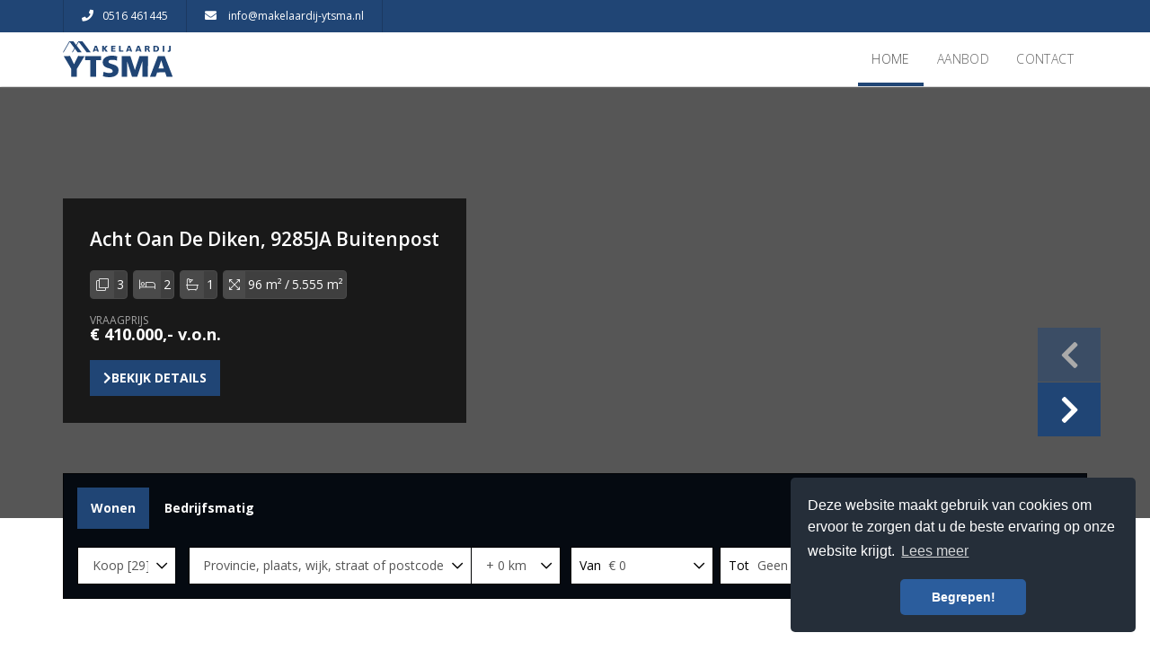

--- FILE ---
content_type: text/html; charset=utf-8
request_url: https://makelaardij-ytsma.nl/
body_size: 8673
content:

<!DOCTYPE html>
<html prefix="og: http://ogp.me/ns# fb: http://www.facebook.com/2008/fbml#" lang="nl">
<head>
    <meta charset="utf-8" />
    <meta http-equiv="X-UA-Compatible" content="IE=edge" />

<title>Woning kopen? Woning verkopen? Hypotheek nodig?  | Makelaardij Ytsma</title>

    <meta name="description" content="Woning kopen? Woning verkopen? Hypotheek nodig? Wij staan graag voor u klaar!">

    <meta property="og:site_name" content="Makelaardij Ytsma">
<meta property="og:locale" content="nl-NL">

    <meta property="og:url" content="https://makelaardij-ytsma.nl/?ref=og">
<meta property="og:type" content="website">
    <meta property="og:title" content="Woning kopen? Woning verkopen? Hypotheek nodig?">
    <meta property="og:description" content="Woning kopen? Woning verkopen? Hypotheek nodig? Wij staan graag voor u klaar!">


<meta property="twitter:card" content="summary_large_image">

    <meta name="twitter:url" content="https://makelaardij-ytsma.nl/?ref=og">
    <meta name="twitter:title" content="Woning kopen? Woning verkopen? Hypotheek nodig?">
    <meta name="twitter:description" content="Woning kopen? Woning verkopen? Hypotheek nodig? Wij staan graag voor u klaar!">








            <link rel="canonical" href="https://makelaardij-ytsma.nl/" >


    <meta name="viewport" content="width=device-width, initial-scale=1, maximum-scale=1, user-scalable=0" /> <!--320-->
    <!-- Bootstrap -->
    <link href="/Content/Themes/bootstrap3/css/bootstrap.min.css" rel="stylesheet" type="text/css" />

    <link href="https://fonts.googleapis.com/css?family=Open+Sans:400,300,600,700,800%26subset=latin,vietnamese,greek-ext,greek,cyrillic-ext,latin-ext,cyrillic" rel="stylesheet" type="text/css" />
    <!--[if IE 7]>
        <link href="~/Content/Themes/bootstrap/css/font-awesome-ie7.css" rel="stylesheet" />
    <![endif]-->
    <link rel="stylesheet" type="text/css" href="/cache/head-1B4A6957146079F99AA6C2CFC98697F341927FED.css" />
    <script type="text/javascript" src="https://ajax.googleapis.com/ajax/libs/jquery/1.9.1/jquery.min.js"></script>

    

    <link rel="stylesheet" href="//hayweb.blob.core.windows.net/public/q51zo1/2-beta/customer.css">
<link rel="shortcut icon" href="//hayweb.blob.core.windows.net/public/q51zo1/2-beta/favicon.ico">

    
    


<script>
    function googleAnalyticsTrackEvent(eventCategory, eventAction, eventLabel, eventValue, fieldsObject) {

    }
</script>
    
</head>
        <body class="home page1">

<header class="navbar yamm navbar-default navbar-fixed-top">

    <div class="topBar hidden-xs hidden-sm">
        <div class="container">
                <a class="topBarText phone" href="tel:0516461445">
                    <i class="fa fa-phone"></i>0516 461445
                </a>
                            <a class="topBarText mail" href="mailto:info@makelaardij-ytsma.nl">
                    <i class="fa fa-envelope"></i> info@makelaardij-ytsma.nl
                </a>
            



<section class="widget social">
    <h2 class="outline">Social</h2>   
    <ul class="socialIcons">
                                        
    </ul>     
</section>

        </div>
    </div>
    <div class="container">
        <div class="navbar-header">
            <button type="button" class="navbar-toggle" data-toggle="collapse" data-target=".navbar-collapse">
                <span class="icon-bar"></span>
                <span class="icon-bar"></span>
                <span class="icon-bar"></span>
            </button>
            <a class="navbar-brand logo" href="/" title="Makelaardij Ytsma">
                <img alt="Makelaardij Ytsma" class="img-responsive logo" src="//hayweb.blob.core.windows.net/public/q51zo1/2-beta/logo.svg" />
            </a>
        </div>
        <div class="navbar-collapse collapse">



<ul id="main-menu-left" class="main-menu nav navbar-nav clearfix">
        <li class=" active selected level-1 type-text">
            <a href="/"  >
                Home             </a>

        </li>
        <li class=" inactive  level-1 type-text">
            <a href="/4-9936/aanbod-zoeken/uitgebreid-zoeken-in-ons-aanbod"  >
                Aanbod             </a>

        </li>
        <li class=" inactive  level-1 type-text">
            <a href="/8-bffa/contact/contact"  >
                Contact             </a>

        </li>



</ul> 
        </div><!--/.navbar-collapse -->
    </div><!-- end header container -->
</header><!-- End Header -->


<section class="subHeaderContainer">
    <h2 class="sr-only">Uitgelicht</h2>
    <div class="subHeader home sys-special-slider-main owl-carousel">
                <div class="special-slide">
                    <div class="hidden-xs object-photo" style="background-image: url('https://venumfilestore.blob.core.windows.net/pub/577220f1/763e/4311/9f2c/f74ed13ec09d/2300208 - studio dwp - buitenpost - exterieur - def hr.jpg'); background-position: center; background-size: cover; background-repeat: no-repeat;"></div>
                    <div class="visible-xs object-photo" style="background-image: url('https://haywebattachments.blob.core.windows.net/public/2732/3954194/122735747/$m/2300208 - studio dwp - buitenpost - exterieur - def hr.jpg'); background-position: center; background-size: cover; background-repeat: no-repeat;"></div>
                    <div class="container">
                        <a class="caption" href="/woningaanbod/koop/buitenpost/acht-oan-de-diken/ref-00456">
                            <div class="data">
                                <div class="obj_address">
                                    <h3 class="title">Acht Oan De Diken, 9285JA Buitenpost</h3>
                                </div>
                                <div class="obj_features">
                                        <span class="object_rooms" title="Aantal kamers">
                                            <i class="fal fa-clone"></i>
                                            <span>3</span>
                                        </span>

                                        <span class="object_bed_rooms" title="Minimum aantal slaapkamers">
                                            <i class="fal fa-bed"></i>
                                            <span>2</span>
                                        </span>
                                                                            <span class="object_bath_rooms" title="Aantal badkamers">
                                            <i class="fal fa-bath"></i>
                                            <span>1</span>
                                        </span>

                                        <span class="object_sqfeet">
                                            <i class="fal fa-expand-arrows"></i>
                                            <span>
                                                <span title="Vloeroppervlakte">96 m&#178;</span>
                                                    <span title="Perceeloppervlakte">5.555 m&#178;</span>
                                            </span>
                                        </span>



                                </div>

                                        <span class="obj_price-label">Vraagprijs</span>
                                        <span class="obj_price">€ 410.000,- v.o.n.</span>
                            </div>
                            <span class="btn btn-primary">
                                <i class="fa fa-chevron-right"></i><span class="buttonText">Bekijk details</span>
                            </span>
                        </a>
                    </div>
                </div>
                <div class="special-slide">
                    <div class="hidden-xs object-photo" style="background-image: url('https://venumfilestore.blob.core.windows.net/pub/635dd81e/e80d/4b95/adf5/56991ce6cc3a/whatsapp image 2025-11-17 at 19.40.07.jpeg'); background-position: center; background-size: cover; background-repeat: no-repeat;"></div>
                    <div class="visible-xs object-photo" style="background-image: url('https://haywebattachments.blob.core.windows.net/public/2732/3880880/120003811/$m/whatsapp image 2025-11-17 at 19.40.07.jpeg'); background-position: center; background-size: cover; background-repeat: no-repeat;"></div>
                    <div class="container">
                        <a class="caption" href="/woningaanbod/koop/de-wilp/keuningsweg/28">
                            <div class="data">
                                <div class="obj_address">
                                    <h3 class="title">Keuningsweg 28, 9367TC De Wilp</h3>
                                </div>
                                <div class="obj_features">
                                        <span class="object_rooms" title="Aantal kamers">
                                            <i class="fal fa-clone"></i>
                                            <span>5</span>
                                        </span>

                                        <span class="object_bed_rooms" title="Minimum aantal slaapkamers">
                                            <i class="fal fa-bed"></i>
                                            <span>4</span>
                                        </span>
                                                                            <span class="object_bath_rooms" title="Aantal badkamers">
                                            <i class="fal fa-bath"></i>
                                            <span>1</span>
                                        </span>

                                        <span class="object_sqfeet">
                                            <i class="fal fa-expand-arrows"></i>
                                            <span>
                                                <span title="Vloeroppervlakte">205 m&#178;</span>
                                                    <span title="Perceeloppervlakte">1.360 m&#178;</span>
                                            </span>
                                        </span>



                                </div>

                                        <span class="obj_price-label">Vraagprijs</span>
                                        <span class="obj_price">€ 850.000,- k.k.</span>
                            </div>
                            <span class="btn btn-primary">
                                <i class="fa fa-chevron-right"></i><span class="buttonText">Bekijk details</span>
                            </span>
                        </a>
                    </div>
                </div>
                <div class="special-slide">
                    <div class="hidden-xs object-photo" style="background-image: url('https://venumfilestore.blob.core.windows.net/pub/32cd4e72/f734/41d0/af9b/607f5f0e36cc/te nijenhuiswei 35-02.jpg'); background-position: center; background-size: cover; background-repeat: no-repeat;"></div>
                    <div class="visible-xs object-photo" style="background-image: url('https://haywebattachments.blob.core.windows.net/public/2732/3879589/119956143/$m/te nijenhuiswei 35-02.jpg'); background-position: center; background-size: cover; background-repeat: no-repeat;"></div>
                    <div class="container">
                        <a class="caption" href="/woningaanbod/koop/wijnjewoude/te-nijenhuiswei/35">
                            <div class="data">
                                <div class="obj_address">
                                    <h3 class="title">Te Nijenhuiswei 35, 9241EA Wijnjewoude</h3>
                                </div>
                                <div class="obj_features">
                                        <span class="object_rooms" title="Aantal kamers">
                                            <i class="fal fa-clone"></i>
                                            <span>8</span>
                                        </span>

                                        <span class="object_bed_rooms" title="Minimum aantal slaapkamers">
                                            <i class="fal fa-bed"></i>
                                            <span>7</span>
                                        </span>
                                                                            <span class="object_bath_rooms" title="Aantal badkamers">
                                            <i class="fal fa-bath"></i>
                                            <span>1</span>
                                        </span>

                                        <span class="object_sqfeet">
                                            <i class="fal fa-expand-arrows"></i>
                                            <span>
                                                <span title="Vloeroppervlakte">167 m&#178;</span>
                                                    <span title="Perceeloppervlakte">287 m&#178;</span>
                                            </span>
                                        </span>



                                </div>

                                        <span class="obj_price-label">Vraagprijs</span>
                                        <span class="obj_price">€ 425.000,- k.k.</span>
                            </div>
                            <span class="btn btn-primary">
                                <i class="fa fa-chevron-right"></i><span class="buttonText">Bekijk details</span>
                            </span>
                        </a>
                    </div>
                </div>
    </div>
</section>
    <section class="quicksearch">
        <div class="container">
            <div class="widget">
                <h1>Snel zoeken</h1>
                        <form role="form" id="object-search" action="/woningaanbod/koop" method="GET">
            <input id="Query_QueryString" name="Query.QueryString" type="hidden" value="forsaleorrent=0|moveunavailablelistingstothebottom=true|take=10" />
<input id="Query_LocationOfInterest" name="Query.LocationOfInterest" type="hidden" value="" />
<input id="PropertyTypeId" name="PropertyTypeId" type="hidden" value="0" />
<input id="Query_ForSaleOrRent" name="Query.ForSaleOrRent" type="hidden" value="FOR_SALE" />
            <input data-val="true" data-val-required="The SearchUsingWidget field is required." id="SearchUsingWidget" name="SearchUsingWidget" type="hidden" value="True" />
            <ul class="nav nav-pills" id="realestateSearchTabs">
                    <li><a href="#tabs-0" class="support-color-hover tab" data-toggle="tab">Wonen</a></li>
                                    <li><a href="#tabs-1" class="support-color-hover tab" data-toggle="tab">Bedrijfsmatig</a></li>
                                                            </ul>            
            <div class="tab-content">
                    <div class="tab-pane" id="tabs-0">
                        <div class="query-place-holder"></div>
                    </div>
                                    <div class="tab-pane" id="tabs-1">
                        <div class="query-place-holder"></div>
                    </div>
                                            </div>           
        </form>    
                <script>
    var locationTypeAdminAreaLevel1 = "AdminAreaLevel1";
    var locationTypeAdminAreaLevel2 = "AdminAreaLevel2";
    var locationTypeLocality = "Locality";
    var locationTypeSublocality = "Sublocality";
    var locationTypeStreet = "Street";
    var totalPropertyCount = 29;
    var propertyTypes = ['Residential','Commercial','Agricultural','Investment','Unspecified'];

    $(function() {
        var favConfig = {
            isAuthenticated: false
        };
        Favorites.Init(favConfig);

        //code below executed on document.ready, because it requires resources which are loaded in the footer bundle

        //init property type tabs
        $("#realestateSearchTabs").on("show.bs.tab", function(e) {
            $(".tab-content").addClass('loader');
            var tabName = $(e.target).attr('href').substring(1);
            var tabIndex = tabName.substring(tabName.indexOf('-') + 1);
            Search.SetTab(tabIndex, tabName);
        });

        if ($("#realestateSearchTabs").length) {
            //select tab for initial property type
            $('#realestateSearchTabs a[href="#tabs-' + $("#PropertyTypeId").val() + '"]').tab('show');
        } else {
            Search.Init(false, false);
        }

        Search.AttachImageCycle();
    });
</script>
            </div>            
        </div>
    </section>

<div class="bigMessage">
    <div class="container">
        <h1>Welkom bij Makelaardij Ytsma</h1>
        
<div class="text page clearfix" role="main">
    <p>Makelaardij Ytsma is een kantoor met een persoonlijke aanpak op het gebied van aankoop en verkoop van woningen en taxaties. Wij brengen vraag en aanbod op professionele wijze bij elkaar en staan daarbij garant voor een optimaal kwaliteitsniveau.</p>
<p><a class="btn btn-primary" href="tel:{organisation.phonenumber}}"><i class="fa fa-fw fa-phone"></i> 0516 461445</a> <a class="btn btn-default" href="mailto:{organisation.email}}"><i class="fa fa-fw fa-envelope"></i> info@makelaardij-ytsma.nl</a></p>


</div>
    </div>
</div>


<section class="specials specials-small">    
    <div class="container">
        <h2>Uitgelicht</h2>
        <div class="divider"></div>
    </div>
    <div class="owl-carousel special-carousel" id="special-slider-small">
            <a class="object " href="/woningaanbod/koop/buitenpost/acht-oan-de-diken/ref-00456">
                
                    <span class="object_status new_forsale">Nieuw in verkoop</span>
                <div class="img-container">
                    <div class="content" style="background-image: url('https://haywebattachments.blob.core.windows.net/public/2732/3954194/122735747/$m/2300208 - studio dwp - buitenpost - exterieur - def hr.jpg');">
                    </div>
                </div>

                <div class="data">
                    <div class="obj_address">
                        <h3 class="title">Acht Oan De Diken, 9285JA Buitenpost</h3>
                    </div>
                    <div class="obj_features">
                            <span class="object_rooms" title="Aantal kamers">
                                <i class="fal fa-clone"></i>
                                <span>3</span>
                            </span>

                            <span class="object_bed_rooms" title="Minimum aantal slaapkamers">
                                <i class="fal fa-bed"></i>
                                <span>2</span>
                            </span>
                                                    <span class="object_bath_rooms" title="Aantal badkamers">
                                <i class="fal fa-bath"></i>
                                <span>1</span>
                            </span>

                            <span class="object_sqfeet">
                                <i class="fal fa-expand-arrows"></i>
                                <span>
                                    <span title="Vloeroppervlakte">96 m&#178;</span>
                                        <span title="Perceeloppervlakte">5.555 m&#178;</span>
                                </span>
                            </span>



                    </div>

                            <span class="obj_price-label">Vraagprijs</span>
                            <span class="obj_price">€ 410.000,- v.o.n.</span>
                </div>
            </a>
            <a class="object " href="/woningaanbod/koop/de-wilp/keuningsweg/28">
                
                    <span class="object_status sale">Koop</span>
                <div class="img-container">
                    <div class="content" style="background-image: url('https://haywebattachments.blob.core.windows.net/public/2732/3880880/120003811/$m/whatsapp image 2025-11-17 at 19.40.07.jpeg');">
                    </div>
                </div>

                <div class="data">
                    <div class="obj_address">
                        <h3 class="title">Keuningsweg 28, 9367TC De Wilp</h3>
                    </div>
                    <div class="obj_features">
                            <span class="object_rooms" title="Aantal kamers">
                                <i class="fal fa-clone"></i>
                                <span>5</span>
                            </span>

                            <span class="object_bed_rooms" title="Minimum aantal slaapkamers">
                                <i class="fal fa-bed"></i>
                                <span>4</span>
                            </span>
                                                    <span class="object_bath_rooms" title="Aantal badkamers">
                                <i class="fal fa-bath"></i>
                                <span>1</span>
                            </span>

                            <span class="object_sqfeet">
                                <i class="fal fa-expand-arrows"></i>
                                <span>
                                    <span title="Vloeroppervlakte">205 m&#178;</span>
                                        <span title="Perceeloppervlakte">1.360 m&#178;</span>
                                </span>
                            </span>



                    </div>

                            <span class="obj_price-label">Vraagprijs</span>
                            <span class="obj_price">€ 850.000,- k.k.</span>
                </div>
            </a>
            <a class="object " href="/woningaanbod/koop/wijnjewoude/te-nijenhuiswei/35">
                
                    <span class="object_status sale">Koop</span>
                <div class="img-container">
                    <div class="content" style="background-image: url('https://haywebattachments.blob.core.windows.net/public/2732/3879589/119956143/$m/te nijenhuiswei 35-02.jpg');">
                    </div>
                </div>

                <div class="data">
                    <div class="obj_address">
                        <h3 class="title">Te Nijenhuiswei 35, 9241EA Wijnjewoude</h3>
                    </div>
                    <div class="obj_features">
                            <span class="object_rooms" title="Aantal kamers">
                                <i class="fal fa-clone"></i>
                                <span>8</span>
                            </span>

                            <span class="object_bed_rooms" title="Minimum aantal slaapkamers">
                                <i class="fal fa-bed"></i>
                                <span>7</span>
                            </span>
                                                    <span class="object_bath_rooms" title="Aantal badkamers">
                                <i class="fal fa-bath"></i>
                                <span>1</span>
                            </span>

                            <span class="object_sqfeet">
                                <i class="fal fa-expand-arrows"></i>
                                <span>
                                    <span title="Vloeroppervlakte">167 m&#178;</span>
                                        <span title="Perceeloppervlakte">287 m&#178;</span>
                                </span>
                            </span>



                    </div>

                            <span class="obj_price-label">Vraagprijs</span>
                            <span class="obj_price">€ 425.000,- k.k.</span>
                </div>
            </a>
            <a class="object " href="/woningaanbod/koop/gorredijk/hoofdstraat/65">
                
                    <span class="object_status sale">Koop</span>
                <div class="img-container">
                    <div class="content" style="background-image: url('https://haywebattachments.blob.core.windows.net/public/2732/3870933/119635221/$m/hoofdstraat 65-01.jpg');">
                    </div>
                </div>

                <div class="data">
                    <div class="obj_address">
                        <h3 class="title">Hoofdstraat 65, 8401BX Gorredijk</h3>
                    </div>
                    <div class="obj_features">
                            <span class="object_rooms" title="Aantal kamers">
                                <i class="fal fa-clone"></i>
                                <span>9</span>
                            </span>

                            <span class="object_bed_rooms" title="Minimum aantal slaapkamers">
                                <i class="fal fa-bed"></i>
                                <span>6</span>
                            </span>
                                                    <span class="object_bath_rooms" title="Aantal badkamers">
                                <i class="fal fa-bath"></i>
                                <span>2</span>
                            </span>

                            <span class="object_sqfeet">
                                <i class="fal fa-expand-arrows"></i>
                                <span>
                                    <span title="Vloeroppervlakte">226 m&#178;</span>
                                        <span title="Perceeloppervlakte">350 m&#178;</span>
                                </span>
                            </span>



                    </div>

                            <span class="obj_price-label">Vraagprijs</span>
                            <span class="obj_price">€ 650.000,- k.k.</span>
                </div>
            </a>
            <a class="object " href="/woningaanbod/koop/de-westereen/skriesstrjitte/ref-00450">
                
                    <span class="object_status has_received_option">Onder optie</span>
                <div class="img-container">
                    <div class="content" style="background-image: url('https://haywebattachments.blob.core.windows.net/public/2732/3838269/118423344/$m/app-de westereen.jpg');">
                    </div>
                </div>

                <div class="data">
                    <div class="obj_address">
                        <h3 class="title">Skriesstrjitte Bouwnummer 13, 9271EA De Westereen</h3>
                    </div>
                    <div class="obj_features">
                            <span class="object_rooms" title="Aantal kamers">
                                <i class="fal fa-clone"></i>
                                <span>3</span>
                            </span>

                            <span class="object_bed_rooms" title="Minimum aantal slaapkamers">
                                <i class="fal fa-bed"></i>
                                <span>2</span>
                            </span>
                                                    <span class="object_bath_rooms" title="Aantal badkamers">
                                <i class="fal fa-bath"></i>
                                <span>1</span>
                            </span>

                            <span class="object_sqfeet">
                                <i class="fal fa-expand-arrows"></i>
                                <span>
                                    <span title="Vloeroppervlakte">80 m&#178;</span>
                                </span>
                            </span>



                    </div>

                            <span class="obj_price-label">Prijs</span>
                            <span class="obj_price">€ 435.000,- v.o.n.</span>
                </div>
            </a>
            <a class="object " href="/woningaanbod/koop/de-westereen/skriesstrjitte/ref-00449">
                
                    <span class="object_status has_received_option">Onder optie</span>
                <div class="img-container">
                    <div class="content" style="background-image: url('https://haywebattachments.blob.core.windows.net/public/2732/3838267/118423301/$m/app-de westereen.jpg');">
                    </div>
                </div>

                <div class="data">
                    <div class="obj_address">
                        <h3 class="title">Skriesstrjitte Bouwnummer 12, 9271EA De Westereen</h3>
                    </div>
                    <div class="obj_features">
                            <span class="object_rooms" title="Aantal kamers">
                                <i class="fal fa-clone"></i>
                                <span>3</span>
                            </span>

                            <span class="object_bed_rooms" title="Minimum aantal slaapkamers">
                                <i class="fal fa-bed"></i>
                                <span>2</span>
                            </span>
                                                    <span class="object_bath_rooms" title="Aantal badkamers">
                                <i class="fal fa-bath"></i>
                                <span>1</span>
                            </span>

                            <span class="object_sqfeet">
                                <i class="fal fa-expand-arrows"></i>
                                <span>
                                    <span title="Vloeroppervlakte">81 m&#178;</span>
                                </span>
                            </span>



                    </div>

                            <span class="obj_price-label">Prijs</span>
                            <span class="obj_price">€ 377.600,- v.o.n.</span>
                </div>
            </a>
            <a class="object " href="/woningaanbod/koop/de-westereen/skriesstrjitte/7-ong">
                
                    <span class="object_status has_received_option">Onder optie</span>
                <div class="img-container">
                    <div class="content" style="background-image: url('https://haywebattachments.blob.core.windows.net/public/2732/3838266/118423295/$m/app-de westereen.jpg');">
                    </div>
                </div>

                <div class="data">
                    <div class="obj_address">
                        <h3 class="title">Skriesstrjitte Bouwnummer 11, 9271EA De Westereen</h3>
                    </div>
                    <div class="obj_features">
                            <span class="object_rooms" title="Aantal kamers">
                                <i class="fal fa-clone"></i>
                                <span>3</span>
                            </span>

                            <span class="object_bed_rooms" title="Minimum aantal slaapkamers">
                                <i class="fal fa-bed"></i>
                                <span>2</span>
                            </span>
                                                    <span class="object_bath_rooms" title="Aantal badkamers">
                                <i class="fal fa-bath"></i>
                                <span>1</span>
                            </span>

                            <span class="object_sqfeet">
                                <i class="fal fa-expand-arrows"></i>
                                <span>
                                    <span title="Vloeroppervlakte">80 m&#178;</span>
                                </span>
                            </span>



                    </div>

                            <span class="obj_price-label">Prijs</span>
                            <span class="obj_price">€ 435.000,- v.o.n.</span>
                </div>
            </a>
            <a class="object " href="/woningaanbod/koop/de-westereen/skriesstrjitte/ref-00447">
                
                    <span class="object_status has_received_option">Onder optie</span>
                <div class="img-container">
                    <div class="content" style="background-image: url('https://haywebattachments.blob.core.windows.net/public/2732/3838265/118423287/$m/app-de westereen-2.jpg');">
                    </div>
                </div>

                <div class="data">
                    <div class="obj_address">
                        <h3 class="title">Skriesstrjitte Bouwnummer 10, 9271EA De Westereen</h3>
                    </div>
                    <div class="obj_features">
                            <span class="object_rooms" title="Aantal kamers">
                                <i class="fal fa-clone"></i>
                                <span>3</span>
                            </span>

                            <span class="object_bed_rooms" title="Minimum aantal slaapkamers">
                                <i class="fal fa-bed"></i>
                                <span>2</span>
                            </span>
                                                    <span class="object_bath_rooms" title="Aantal badkamers">
                                <i class="fal fa-bath"></i>
                                <span>1</span>
                            </span>

                            <span class="object_sqfeet">
                                <i class="fal fa-expand-arrows"></i>
                                <span>
                                    <span title="Vloeroppervlakte">81 m&#178;</span>
                                </span>
                            </span>



                    </div>

                            <span class="obj_price-label">koopsom</span>
                            <span class="obj_price">€ 361.400,- v.o.n.</span>
                </div>
            </a>
            <a class="object " href="/woningaanbod/koop/de-westereen/skriesstrjitte/ref-00446">
                
                    <span class="object_status sale">Koop</span>
                <div class="img-container">
                    <div class="content" style="background-image: url('https://haywebattachments.blob.core.windows.net/public/2732/3838264/118423282/$m/app-de westereen.jpg');">
                    </div>
                </div>

                <div class="data">
                    <div class="obj_address">
                        <h3 class="title">Skriesstrjitte Bouwnummer 9, 9271EA De Westereen</h3>
                    </div>
                    <div class="obj_features">
                            <span class="object_rooms" title="Aantal kamers">
                                <i class="fal fa-clone"></i>
                                <span>3</span>
                            </span>

                            <span class="object_bed_rooms" title="Minimum aantal slaapkamers">
                                <i class="fal fa-bed"></i>
                                <span>2</span>
                            </span>
                                                    <span class="object_bath_rooms" title="Aantal badkamers">
                                <i class="fal fa-bath"></i>
                                <span>1</span>
                            </span>

                            <span class="object_sqfeet">
                                <i class="fal fa-expand-arrows"></i>
                                <span>
                                    <span title="Vloeroppervlakte">80 m&#178;</span>
                                </span>
                            </span>



                    </div>

                            <span class="obj_price-label">Prijs</span>
                            <span class="obj_price">€ 357.000,- v.o.n.</span>
                </div>
            </a>
            <a class="object " href="/woningaanbod/koop/de-westereen/skriesstrjitte/ref-00445">
                
                    <span class="object_status has_received_option">Onder optie</span>
                <div class="img-container">
                    <div class="content" style="background-image: url('https://haywebattachments.blob.core.windows.net/public/2732/3838262/118423251/$m/app-de westereen.jpg');">
                    </div>
                </div>

                <div class="data">
                    <div class="obj_address">
                        <h3 class="title">Skriesstrjitte Bouwnummer 8, 9271EA De Westereen</h3>
                    </div>
                    <div class="obj_features">
                            <span class="object_rooms" title="Aantal kamers">
                                <i class="fal fa-clone"></i>
                                <span>3</span>
                            </span>

                            <span class="object_bed_rooms" title="Minimum aantal slaapkamers">
                                <i class="fal fa-bed"></i>
                                <span>2</span>
                            </span>
                                                    <span class="object_bath_rooms" title="Aantal badkamers">
                                <i class="fal fa-bath"></i>
                                <span>1</span>
                            </span>

                            <span class="object_sqfeet">
                                <i class="fal fa-expand-arrows"></i>
                                <span>
                                    <span title="Vloeroppervlakte">80 m&#178;</span>
                                </span>
                            </span>



                    </div>

                            <span class="obj_price-label">Prijs</span>
                            <span class="obj_price">€ 361.400,- v.o.n.</span>
                </div>
            </a>
            <a class="object " href="/woningaanbod/koop/de-westereen/skriesstrjitte/ref-00444">
                
                    <span class="object_status has_received_option">Onder optie</span>
                <div class="img-container">
                    <div class="content" style="background-image: url('https://haywebattachments.blob.core.windows.net/public/2732/3838260/118423211/$m/app-de westereen.jpg');">
                    </div>
                </div>

                <div class="data">
                    <div class="obj_address">
                        <h3 class="title">Skriesstrjitte Bouwnummer 7, 9271EA De Westereen</h3>
                    </div>
                    <div class="obj_features">
                            <span class="object_rooms" title="Aantal kamers">
                                <i class="fal fa-clone"></i>
                                <span>3</span>
                            </span>

                            <span class="object_bed_rooms" title="Minimum aantal slaapkamers">
                                <i class="fal fa-bed"></i>
                                <span>2</span>
                            </span>
                        
                            <span class="object_sqfeet">
                                <i class="fal fa-expand-arrows"></i>
                                <span>
                                    <span title="Vloeroppervlakte">80 m&#178;</span>
                                </span>
                            </span>



                    </div>

                            <span class="obj_price-label">Prijs</span>
                            <span class="obj_price">€ 357.000,- v.o.n.</span>
                </div>
            </a>
            <a class="object " href="/woningaanbod/koop/de-westereen/skriesstrjitte/ref-00443">
                
                    <span class="object_status has_received_option">Onder optie</span>
                <div class="img-container">
                    <div class="content" style="background-image: url('https://haywebattachments.blob.core.windows.net/public/2732/3838259/118423206/$m/app-de westereen.jpg');">
                    </div>
                </div>

                <div class="data">
                    <div class="obj_address">
                        <h3 class="title">Skriesstrjitte Bouwnummer 6, 9271EA De Westereen</h3>
                    </div>
                    <div class="obj_features">
                            <span class="object_rooms" title="Aantal kamers">
                                <i class="fal fa-clone"></i>
                                <span>3</span>
                            </span>

                            <span class="object_bed_rooms" title="Minimum aantal slaapkamers">
                                <i class="fal fa-bed"></i>
                                <span>2</span>
                            </span>
                                                    <span class="object_bath_rooms" title="Aantal badkamers">
                                <i class="fal fa-bath"></i>
                                <span>1</span>
                            </span>

                            <span class="object_sqfeet">
                                <i class="fal fa-expand-arrows"></i>
                                <span>
                                    <span title="Vloeroppervlakte">80 m&#178;</span>
                                </span>
                            </span>



                    </div>

                            <span class="obj_price-label">Prijs</span>
                            <span class="obj_price">€ 357.000,- v.o.n.</span>
                </div>
            </a>
    </div>
</section>
    <section class="services">
        <div class="container">
            

        <h2 class="article-title textblock">Gratis woning waardebepaling</h2>
        <div class="article-content textblock"><p>Wat is mijn woning waard? Heeft u verkoopplannen? Dan bieden wij u als woningeigenaar een gratis waardebepaling van de woning aan, inclusief een goed onderbouwd verkoopadvies. Zo weet u gelijk wat uw huis waard is.</p>
<p><a class="btn btn-primary btn-small" href="/8-bffa/contact/contact">Neem direct contact op</a></p></div>

            <div class="row">

            </div>
        </div>
    </section>


<footer id="footer">
    <div class="container">
        <div class="row">
            <div class="col-lg-4 col-md-4 col-sm-6">
                <h4>Makelaardij Ytsma</h4>
Wij staan bekend om onze jarenlange ervaring en goede service. Tevens boeken wij uitstekende resultaten en kunnen wij dit voor de laagste prijs aanbieden!
            </div>
            <div class="col-lg-4 col-md-4 col-sm-12">
                


            </div>
            <div class="col-lg-4 col-md-4 col-sm-6">
                

<div class="widget contactdata">
     <div class="company_container" itemscope="itemscope" itemtype="https://schema.org/Organization">
        <h4>Contact</h4>
        <h4 class="company_name sr-only" itemprop="name">Makelaardij Ytsma</h4>
        <div itemprop="address" itemscope="itemscope" itemtype="https://schema.org/PostalAddress">
            <table class="company_data">
                <tr>
                    <td class="title" valign="top">
                        <i class="fa fa-map-marker"></i>
                    </td>
                    <td>
                        <span class="company_address" itemprop="streetAddress">Jogchem Alberdaweg 76</span><br />
                            <span class="company_postal" itemprop="postalCode">8411 WE</span>                         <span class="company_city" itemprop="addressLocality">Jubbega</span><br />
                        <span class="company_country" itemprop="addressCountry"></span>
                    </td>
                </tr>
            </table>
        </div>
        <table class="company_data">
                <tr>
                    <td class="title"><i class="fa fa-phone"></i></td>
                    <td><span itemprop="telephone">0516 461445</span></td>
                </tr>
                                                    <tr>
                    <td class="title"><i class="fa fa-envelope"></i></td>
                    <td><span itemprop="email">
                        <a class="obfuscated-mail-address" style="display: none" href="#">vasb#znxrynneqvw-lgfzn.ay</a>
                    </span></td>
                </tr>
            <tr>
                <td colspan="2">&nbsp;</td>
            </tr>
           
        </table>
    </div>
</div>

            </div>
        </div><!-- end row -->
    </div><!-- end footer container -->
    <div class="footer__bottom top-divider">
        <div class="container">
            <div class="content">
                <span class="copyright">
                    Copyright &#169; 2026 - Makelaardij Ytsma
                </span>

<ul id="subfooter__menu" class="menu nav navbar-nav clearfix">
        <li class=" inactive  level-1 type-text">
            <a href="/"  >
                Home             </a>

        </li>
        <li class=" inactive  level-1 type-text">
            <a href="/14-cceb/privacyverklaring"  >
                Privacyverklaring             </a>

        </li>
        <li class=" inactive  level-1 type-text">
            <a href="/15-46b5/cookieverklaring"  >
                Cookieverklaring             </a>

        </li>
        <li class=" inactive  level-1 type-text">
            <a href="/16-a3c7/sitemap/sitemap"  >
                Sitemap             </a>

        </li>
        <li class=" inactive  level-1 type-text">
            <a href="/8-bffa/contact/contact"  >
                Contact             </a>

        </li>



</ul> 
<section class="widget social">
    <h2 class="outline">Social</h2>   
    <ul class="socialIcons">
                                        
    </ul>     
</section>

            </div>
        </div>
    </div>
</footer>



<div id="dialog" title="" style="display: none">
    <p>
        
        <span id="dialog-content"></span>
    </p>
</div>

<script type="text/javascript" src="/0-b52b/web-constanten"></script>

<script src="//api.mapbox.com/mapbox-gl-js/v0.50.0/mapbox-gl.js"></script><link href="//api.mapbox.com/mapbox-gl-js/v0.50.0/mapbox-gl.css" rel="stylesheet" /><script type="text/javascript" src="//maps.googleapis.com/maps/api/js?key=AIzaSyA9e2NvI5PziO3lUzPqZkgaXfRpaZiyKEg&amp;v=3.exp&amp;libraries=places&amp;language=nl&amp;callback=Function.prototype" ></script>
<script type="text/javascript" src="https://www.google.com/recaptcha/api.js?render=explicit" async="async" defer="defer"></script>

<script type="text/javascript" src="/cache/footer-nl-nl-717B92D82BC2F4773111138D08012C52F139F1FA.js"></script>








        <link rel="stylesheet" type="text/css" href="/Content/Libs/cookieconsent/cookieconsent.min.css" />
        <script src="/Content/Libs/cookieconsent/cookieconsent.min.js"></script>
        <script type="text/javascript">
            window.addEventListener("load", function () {
                window.cookieconsent.initialise({
                    "palette": {
                        "popup": {
                            "background": "#252e39",
                            "text": "#FFFFFF"
                        },
                        "button": {
                            "background": "#2b5d9d",
                            "text": "#FFFFFF"
                        }
                    },
                    "theme": "classic",
                    "position": "bottom-right",
                                        "content": {
                        "message": " Deze website maakt gebruik van cookies om ervoor te zorgen dat u de beste ervaring op onze website krijgt.",
                        "link": "Lees meer",
"href": "/15-46b5/cookieverklaring",                                                "dismiss": "Begrepen!",
                    }
                })
            });
        </script>

</body>
</html>

--- FILE ---
content_type: text/html; charset=utf-8
request_url: https://makelaardij-ytsma.nl/4-ce4a/aanbod-zoeken
body_size: 1149
content:
<div id="query">
    <div class="fields">
        <div class="query-for-sale-or-rent filter-container filter-flex-container">
            <div class="flex flex__input no__label__input">
                <label for="sys-for-sale-or-rent">Koop of huur</label>
                    <select id="sys-for-sale-or-rent" class="form-control">
            <option value="FOR_SALE"   selected="selected"  >Koop [29]</option>
            <option value="FOR_RENT" >Huur</option>

    </select>

            </div>
        </div>
        <div class="flex-spacer"></div>
            <div class="query-object-location-container">
                    <div class="query-object-location filter-container filter-flex-container">
                        <div class="flex flex__input no__label__input">
                            <label for="sys-location">Locatie van object</label>
                            <input class="sys-location" id="sys-location" name="Query.LocationOfInterest" type="text" value="" />
                        </div>
                        <div class="flex flex__input no__label__input radius">
                            <label>Straal</label>
                            <select class="form-control" data-val="true" data-val-number="The field SearchRadiusInKilometers must be a number." id="Query_SearchRadiusInKilometers" name="Query.SearchRadiusInKilometers"><option selected="selected" value="0">+ 0 km</option>
<option value="1">+ 1 km</option>
<option value="2">+ 2 km</option>
<option value="5">+ 5 km</option>
<option value="10">+ 10 km</option>
<option value="15">+ 15 km</option>
</select>
                        </div>
                    </div>

            </div>
            <div class="flex-spacer"></div>


            <div class="filter-price-range filter-container filter-flex-container">
                <label class="sr-only">Prijs</label>
                <div class="flex flex__input label__input">
                    <label>Van</label>
                    <select class="form-control sys-min-price-range " data-val="true" data-val-number="The field MinPrice must be a number." id="Query_PriceRange_MinPrice" name="Query.PriceRange.MinPrice"><option selected="selected" value="0">€ 0</option>
<option value="50000">€ 50.000</option>
<option value="75000">€ 75.000</option>
<option value="100000">€ 100.000</option>
<option value="125000">€ 125.000</option>
<option value="150000">€ 150.000</option>
<option value="175000">€ 175.000</option>
<option value="200000">€ 200.000</option>
<option value="225000">€ 225.000</option>
<option value="250000">€ 250.000</option>
<option value="275000">€ 275.000</option>
<option value="300000">€ 300.000</option>
<option value="325000">€ 325.000</option>
<option value="350000">€ 350.000</option>
<option value="375000">€ 375.000</option>
<option value="400000">€ 400.000</option>
<option value="450000">€ 450.000</option>
<option value="500000">€ 500.000</option>
<option value="550000">€ 550.000</option>
<option value="600000">€ 600.000</option>
<option value="650000">€ 650.000</option>
<option value="700000">€ 700.000</option>
<option value="750000">€ 750.000</option>
<option value="800000">€ 800.000</option>
<option value="900000">€ 900.000</option>
<option value="1000000">€ 1.000.000</option>
<option value="1250000">€ 1.250.000</option>
<option value="1500000">€ 1.500.000</option>
<option value="2000000">€ 2.000.000</option>
</select>
                </div>
                <div class="flex-spacer"></div>
                <div class="flex flex__input label__input">
                    <label>Tot</label>
                    <select class="form-control sys-max-price-range " data-val="true" data-val-number="The field MaxPrice must be a number." id="Query_PriceRange_MaxPrice" name="Query.PriceRange.MaxPrice"><option value="50000">€ 50.000</option>
<option value="75000">€ 75.000</option>
<option value="100000">€ 100.000</option>
<option value="125000">€ 125.000</option>
<option value="150000">€ 150.000</option>
<option value="175000">€ 175.000</option>
<option value="200000">€ 200.000</option>
<option value="225000">€ 225.000</option>
<option value="250000">€ 250.000</option>
<option value="275000">€ 275.000</option>
<option value="300000">€ 300.000</option>
<option value="325000">€ 325.000</option>
<option value="350000">€ 350.000</option>
<option value="375000">€ 375.000</option>
<option value="400000">€ 400.000</option>
<option value="450000">€ 450.000</option>
<option value="500000">€ 500.000</option>
<option value="550000">€ 550.000</option>
<option value="600000">€ 600.000</option>
<option value="650000">€ 650.000</option>
<option value="700000">€ 700.000</option>
<option value="750000">€ 750.000</option>
<option value="800000">€ 800.000</option>
<option value="900000">€ 900.000</option>
<option value="1000000">€ 1.000.000</option>
<option value="1250000">€ 1.250.000</option>
<option value="1500000">€ 1.500.000</option>
<option value="2000000">€ 2.000.000</option>
<option selected="selected" value="">Geen maximum</option>
</select>
                </div>
            </div>
            <div class="flex-spacer"></div>




                        <div class="search-commands">
            

<input class="sys-reset-search btn btn-medium btn-block btn-warning" id="btnReset" type="button" value="Herstellen" />
<input aria-label="29 objecten gevonden" name="btnSearch" class="sys-execute-search btn btn-medium btn-block btn-primary" id="btnSearch" type="submit" value="29 objecten gevonden"  />
        </div>
    </div>
</div>

--- FILE ---
content_type: text/css
request_url: https://hayweb.blob.core.windows.net/public/q51zo1/2-beta/customer.css
body_size: 18629
content:
@import url("https://fonts.googleapis.com/css?family=Open+Sans:300,400,700");.alpha{font-size:20px}.beta{font-size:18px}.gamma{font-size:16px}.delta{font-size:14px}.epsilon{font-size:14px}.zeta{font-size:14px}.outline{display:none}.objects .object_status{background:#204575!important}h1,h2,h3,h4,h5,h6{color:#204575;font-family:"Open Sans",sans-serif;font-weight:700}h1{font-size:30px}h2{font-size:18px}body{color:#000;font-family:"Open Sans",sans-serif;line-height:1.9}a{color:#3674c5}a:hover{color:#231f20}.btn{border-radius:0;padding:10px 15px;font-weight:bold}.btn-default{background-color:#e6ebf1;border-color:#1b3961;color:#797979}.btn-default.active,.btn-default:active,.btn-default:focus,.btn-default:hover{background-color:#ccd6e2;border-color:#0d1d31;color:#797979}.open .btn-default.dropdown-toggle{background-color:#ccd6e2;border-color:#0d1d31;color:#797979}.btn-default.active,.btn-default:active{background-image:none}.open .btn-default.dropdown-toggle{background-image:none}.btn-default.disabled,.btn-default.disabled.active,.btn-default.disabled:active,.btn-default.disabled:focus,.btn-default.disabled:hover,.btn-default[disabled],.btn-default[disabled].active,.btn-default[disabled]:active,.btn-default[disabled]:focus,.btn-default[disabled]:hover,fieldset[disabled] .btn-default,fieldset[disabled] .btn-default.active,fieldset[disabled] .btn-default:active,fieldset[disabled] .btn-default:focus,fieldset[disabled] .btn-default:hover{background-color:#e6ebf1;border-color:#1b3961}.btn-default .badge{background-color:#797979;color:#e6ebf1}.btn-primary{background-color:#204575;border-color:#1b3961;color:#fff}.btn-primary.active,.btn-primary:active,.btn-primary:focus,.btn-primary:hover{background-color:#173255;border-color:#0d1d31;color:#fff}.open .btn-primary.dropdown-toggle{background-color:#173255;border-color:#0d1d31;color:#fff}.btn-primary.active,.btn-primary:active{background-image:none}.open .btn-primary.dropdown-toggle{background-image:none}.btn-primary.disabled,.btn-primary.disabled.active,.btn-primary.disabled:active,.btn-primary.disabled:focus,.btn-primary.disabled:hover,.btn-primary[disabled],.btn-primary[disabled].active,.btn-primary[disabled]:active,.btn-primary[disabled]:focus,.btn-primary[disabled]:hover,fieldset[disabled] .btn-primary,fieldset[disabled] .btn-primary.active,fieldset[disabled] .btn-primary:active,fieldset[disabled] .btn-primary:focus,fieldset[disabled] .btn-primary:hover{background-color:#204575;border-color:#1b3961}.btn-primary .badge{background-color:#fff;color:#204575}.btn-success{background-color:#5cb85c;border-color:#4cae4c;color:#fff}.btn-success.active,.btn-success:active,.btn-success:focus,.btn-success:hover{background-color:#47a447;border-color:#398439;color:#fff}.open .btn-success.dropdown-toggle{background-color:#47a447;border-color:#398439;color:#fff}.btn-success.active,.btn-success:active{background-image:none}.open .btn-success.dropdown-toggle{background-image:none}.btn-success.disabled,.btn-success.disabled.active,.btn-success.disabled:active,.btn-success.disabled:focus,.btn-success.disabled:hover,.btn-success[disabled],.btn-success[disabled].active,.btn-success[disabled]:active,.btn-success[disabled]:focus,.btn-success[disabled]:hover,fieldset[disabled] .btn-success,fieldset[disabled] .btn-success.active,fieldset[disabled] .btn-success:active,fieldset[disabled] .btn-success:focus,fieldset[disabled] .btn-success:hover{background-color:#5cb85c;border-color:#4cae4c}.btn-success .badge{background-color:#fff;color:#5cb85c}.btn-info{background-color:#2980b9;border-color:#2472a4;color:#fff}.btn-info.active,.btn-info:active,.btn-info:focus,.btn-info:hover{background-color:#226998;border-color:#194f72;color:#fff}.open .btn-info.dropdown-toggle{background-color:#226998;border-color:#194f72;color:#fff}.btn-info.active,.btn-info:active{background-image:none}.open .btn-info.dropdown-toggle{background-image:none}.btn-info.disabled,.btn-info.disabled.active,.btn-info.disabled:active,.btn-info.disabled:focus,.btn-info.disabled:hover,.btn-info[disabled],.btn-info[disabled].active,.btn-info[disabled]:active,.btn-info[disabled]:focus,.btn-info[disabled]:hover,fieldset[disabled] .btn-info,fieldset[disabled] .btn-info.active,fieldset[disabled] .btn-info:active,fieldset[disabled] .btn-info:focus,fieldset[disabled] .btn-info:hover{background-color:#2980b9;border-color:#2472a4}.btn-info .badge{background-color:#fff;color:#2980b9}.btn-warning{background-color:#d35400;border-color:#ba4a00;color:#fff}.btn-warning.active,.btn-warning:active,.btn-warning:focus,.btn-warning:hover{background-color:#aa4400;border-color:#7c3100;color:#fff}.open .btn-warning.dropdown-toggle{background-color:#aa4400;border-color:#7c3100;color:#fff}.btn-warning.active,.btn-warning:active{background-image:none}.open .btn-warning.dropdown-toggle{background-image:none}.btn-warning.disabled,.btn-warning.disabled.active,.btn-warning.disabled:active,.btn-warning.disabled:focus,.btn-warning.disabled:hover,.btn-warning[disabled],.btn-warning[disabled].active,.btn-warning[disabled]:active,.btn-warning[disabled]:focus,.btn-warning[disabled]:hover,fieldset[disabled] .btn-warning,fieldset[disabled] .btn-warning.active,fieldset[disabled] .btn-warning:active,fieldset[disabled] .btn-warning:focus,fieldset[disabled] .btn-warning:hover{background-color:#d35400;border-color:#ba4a00}.btn-warning .badge{background-color:#fff;color:#d35400}.btn-danger{background-color:#c0392b;border-color:#ab3326;color:#fff}.btn-danger.active,.btn-danger:active,.btn-danger:focus,.btn-danger:hover{background-color:#9f2f24;border-color:#79241b;color:#fff}.open .btn-danger.dropdown-toggle{background-color:#9f2f24;border-color:#79241b;color:#fff}.btn-danger.active,.btn-danger:active{background-image:none}.open .btn-danger.dropdown-toggle{background-image:none}.btn-danger.disabled,.btn-danger.disabled.active,.btn-danger.disabled:active,.btn-danger.disabled:focus,.btn-danger.disabled:hover,.btn-danger[disabled],.btn-danger[disabled].active,.btn-danger[disabled]:active,.btn-danger[disabled]:focus,.btn-danger[disabled]:hover,fieldset[disabled] .btn-danger,fieldset[disabled] .btn-danger.active,fieldset[disabled] .btn-danger:active,fieldset[disabled] .btn-danger:focus,fieldset[disabled] .btn-danger:hover{background-color:#c0392b;border-color:#ab3326}.btn-danger .badge{background-color:#fff;color:#c0392b}.btn-link{border-radius:0;color:#3674c5;cursor:pointer;font-weight:normal}.btn-link,.btn-link:active,.btn-link[disabled],fieldset[disabled] .btn-link{background-color:transparent}.btn-link,.btn-link:active,.btn-link:focus,.btn-link:hover{border-color:transparent}.btn-link:focus,.btn-link:hover{background-color:transparent;color:#231f20;text-decoration:underline}.btn-link[disabled]:focus,.btn-link[disabled]:hover,fieldset[disabled] .btn-link:focus,fieldset[disabled] .btn-link:hover{color:#999999;text-decoration:none}.btn-lg{border-radius:0;padding:10px 8px}.btn-sm{border-radius:0;padding:5px 10px}.btn-xs{border-radius:0;padding:1px 5px}.btn-icon{padding-left:32px;position:relative}.btn-icon i{border-radius:4px 0 0 4px;display:block;height:32px;left:0;line-height:32px;position:absolute;top:0;width:25px}.btn-icon.btn-icon-right{padding-left:12px;padding-right:32px}.btn-icon.btn-icon-right i{border-radius:0 4px 4px 0;left:auto;right:0}.btn-icon.btn-xs{padding-left:25px}.btn-icon.btn-xs i{border-radius:3px 0 0 3px;font-size:11px;height:20px;line-height:20px;width:20px}.btn-icon.btn-xs.btn-icon-right{padding-left:5px;padding-right:25px}.btn-icon.btn-xs.btn-icon-right i{border-radius:0 3px 3px 0}.btn-icon.btn-sm{padding-left:32px}.btn-icon.btn-sm i{border-radius:3px 0 0 3px;font-size:11px;height:28px;line-height:28px;width:25px}.btn-icon.btn-sm.btn-icon-right{padding-left:10px;padding-right:35px}.btn-icon.btn-sm.btn-icon-right i{border-radius:0 3px 3px 0}.btn-icon.btn-lg{padding-left:50px}.btn-icon.btn-lg i{border-radius:6px 0 0 6px;font-size:22px;height:44px;line-height:44px;width:40px}.btn-icon.btn-lg.btn-icon-right{padding-left:16px;padding-right:55px}.btn-icon.btn-lg.btn-icon-right i{border-radius:0 6px 6px 0}.btn-icon.btn-default i{background:#c2cedd}.btn-icon.btn-primary i{background:#142b49}.btn-icon.btn-success i{background:#439943}.btn-icon.btn-info i{background:#1f608b}.btn-icon.btn-warning i{background:#9b3e00}.btn-icon.btn-danger i{background:#922b21}.icon-container{display:inline-block;position:relative}.icon-container i{background:#bfccdb;border-radius:4px 0 0 4px;display:block;height:31px;left:0;line-height:31px;position:absolute;top:0;width:25px}.icon-container .btn{padding-left:32px}.icon-container.icon-container-xs i{border-radius:3px 0 0 3px;font-size:11px;height:19px;line-height:19px;top:2px;width:20px}.icon-container.icon-container-xs .btn-xs{padding-left:25px}.icon-container.icon-container-sm i{border-radius:3px 0 0 3px;font-size:13px;height:28px;line-height:28px;width:25px}.icon-container.icon-container-sm .btn-sm{padding-left:30px}.icon-container.icon-container-lg i{border-radius:6px 0 0 6px;font-size:22px;height:44px;line-height:44px;width:40px}.icon-container.icon-container-lg .btn-lg{padding-left:50px}.icon-container.icon-container-default i{background:#c2cedd}.icon-container.icon-container-primary i{background:#142b49}.icon-container.icon-container-success i{background:#439943}.icon-container.icon-container-info i{background:#1f608b}.icon-container.icon-container-warning i{background:#9b3e00}.icon-container.icon-container-danger i{background:#922b21}.callToAction{background-color:#fcfcfc}.callToAction h2{font-family:"Open Sans",sans-serif}.callToAction h2 span{font-family:"Open Sans",sans-serif;font-weight:700}.callToAction h2 p{font-size:17px}.ctaBox{background-color:#f3f3f3}.ctaBox h2{color:#000}.ctaBox h2 span{font-weight:700}.widget.employees{background:#565656}.widget.employees .owl-nav [class*=owl-]{background:#204575;color:#fff}.widget.employees .owl-nav [class*=owl-]:hover{background:#1b3961;color:#fff}.widget.employees .item{background:#fff;border:1px solid #cacaca;color:#000}.widget.employees .item .employee-image-container .employee-image .no-photo{background-color:#444;color:#fff}.widget.employees .item .employee-data{color:#000}#footer{background-color:#2c2c2c;color:#9d9d9d}#footer .col-lg-3.col-md-3{margin-bottom:30px}#footer h2,#footer h4{color:#9e9e9e}#footer .icon{padding-top:3px}#footer .footer__bottom{background-color:#1f1f1f}#footer .footer__bottom #subfooter__menu>li>a{color:#9d9d9d}#footer .footer__bottom #subfooter__menu>li>a:hover{color:#204575}#footer .footer__bottom .widget.social .socialIcons li a{color:#9d9d9d}#footer .footer__bottom .widget.social .socialIcons li a:hover{color:#fff}header .topBar{background-color:#204575}header .topBar a{color:#fff}header .topBar a:hover{color:#e6e6e6}header .topBar .topBarText{border-left:1px solid #1b3961;border-right:1px solid #1b3961;color:#fff;font-family:"Open Sans",sans-serif}header .topBar .widget.social .socialIcons li a{border-left:1px solid #1b3961}header .topBar .widget.social .socialIcons li a:last-child{border-right:1px solid #1b3961}header.navbar.navbar-default.navbar-fixed-top{background-color:#fff;-webkit-box-shadow:0 0 3px #9c9c9c;box-shadow:0 0 3px #9c9c9c}header .navbar-brand{height:60px;width:auto;padding:10px 15px}header .navbar-brand img{height:100%;width:auto}header .nav.navbar-nav li{border-bottom:1px solid #d4d4d4}@media (min-width:992px){header .nav.navbar-nav li{border-bottom:none}}header .nav.navbar-nav li a{color:#686868;font-family:"Open Sans",sans-serif}header .nav.navbar-nav li a:focus,header .nav.navbar-nav li a:hover{color:#204575}header .nav.navbar-nav>.active{-webkit-box-shadow:inset 4px 0 0 #204575;box-shadow:inset 4px 0 0 #204575}@media (min-width:992px){header .nav.navbar-nav>.active{-webkit-box-shadow:inset 0 -4px 0 #204575;box-shadow:inset 0 -4px 0 #204575}}header .nav.navbar-nav .current-sub{background-color:#f4f4f4;color:#204575}header .nav.navbar-nav .dropdown .dropdown-menu{background:#f8f8f8;-webkit-box-shadow:0 2px 3px #9c9c9c;box-shadow:0 2px 3px #9c9c9c}@media (min-width:992px){header .nav.navbar-nav .dropdown .dropdown-menu{background-color:#fff;margin-bottom:0;position:absolute}}@media (min-width:992px){header .nav.navbar-nav .dropdown .dropdown-menu li{border-bottom:1px solid #efefef}}header .nav.navbar-nav .dropdown .dropdown-menu li a{color:#868686;font-family:"Open Sans",sans-serif}header .nav.navbar-nav .dropdown .dropdown-menu li a a:hover{background-color:#f4f4f4;color:#868686}header .nav.navbar-nav .dropdown .dropdown-menu li.active>a,header .nav.navbar-nav .dropdown .dropdown-menu li.active>a:focus,header .nav.navbar-nav .dropdown .dropdown-menu li.active>a:hover{background:#204575;color:#fff}@media (min-width:992px){header .nav.navbar-nav .dropdown .dropdown-menu .dropdown-submenu>.dropdown-menu{background-color:#fff}}.quicksearch .widget{background:#050a11;border:1px solid #010305;border-radius:0}.quicksearch .widget .nav-pills li a{border-radius:0;color:#fff;font-weight:bold}.quicksearch .widget .nav-pills li a:hover{background:#010305}.quicksearch .widget .nav-pills li.active a,.quicksearch .widget .nav-pills li.active a:hover{background:#204575;color:#fff}.quicksearch .widget #query .fields .filter-flex-container .flex.flex__input{background-color:#fff}.quicksearch .widget #query .fields .filter-flex-container .flex.flex__input input,.quicksearch .widget #query .fields .filter-flex-container .flex.flex__input select{background:transparent;border-color:#010305}.quicksearch .widget #query .fields .filter-flex-container .flex.label__input label{color:#000}.quicksearch .widget #query .fields .sys-search-suggestions{background:black;border-radius:0;color:#fff}.quicksearch .widget #query .fields .sys-search-suggestions a{color:#fff}.quicksearch .widget #query .fields .sys-search-suggestions a:hover{color:#fff}.quicksearch .widget #query .fields .select2-container.sys-location .select2-choice{background-color:transparent;border-color:#010305}.quicksearch .widget #query .search-commands #btnSearch{background-color:#5cb85c;border-color:#5cb85c;color:#fff;font-weight:bold}.quicksearch .widget #query .search-commands #btnSearch:focus{outline:none}.quicksearch .widget #query .search-commands #btnSearch:hover{background-color:#4cae4c;border-color:#4cae4c}#select2-drop{border-color:#010305;border-radius:0}#select2-drop .select2-search{background:#fff;padding:6px 10px}#select2-drop .select2-search input{border-radius:0}#select2-drop .select2-results{margin:0;padding:0}#select2-drop .select2-results .select2-no-results,#select2-drop .select2-results .select2-searching{background:#fff;font-size:80%;padding:0 10px 6px}#select2-drop .select2-results .select2-result-label .sys-location-item{-webkit-box-align:center;-ms-flex-align:center;align-items:center;display:-webkit-box;display:-ms-flexbox;display:flex}#select2-drop .select2-results .select2-result-label .sys-location-item .sys-location-item-image{-webkit-box-flex:0;-ms-flex-positive:0;flex-grow:0;-ms-flex-negative:0;flex-shrink:0}#select2-drop .select2-results .select2-result-label .sys-location-item .sys-location-item-info{-webkit-box-flex:1;-ms-flex-positive:1;flex-grow:1}#select2-drop .select2-results .select2-highlighted{background-color:#204575;color:#fff}#select2-drop .select2-results .select2-highlighted .select2-result-label .sys-location-item .sys-location-item-info .sys-location-item-description{color:#fff!important}.subHeaderContainer{background:#565656}.subHeader.home .special-slide .container .caption{background:rgba(0,0,0,0.7);color:#fff}.subHeader.home .special-slide .container .caption .data .obj_address .title{color:#fff}.subHeader.home .special-slide .container .caption .data .obj_features>span{background:#3f3f3f;border:1px solid #4a4a4a}.subHeader.home .special-slide .container .caption .data .obj_features>span i{background:#4a4a4a;color:#f4f4f4}.subHeader.home .owl-nav [class*=owl-]{background:#204575;color:#fff}.subHeader.home .owl-nav [class*=owl-]:hover{background:#1b3961;color:#fff}.subHeader.page{background-color:#f5f5f5}.subHeader.page h1{color:#000}.specials-small.specials{background-color:#fcfcfc;border:none;border-bottom:1px solid #efefef;border-top:1px solid #efefef}.specials-small.specials h2{border-bottom:7px solid #204575;color:#204575;font-family:"Open Sans",sans-serif}.specials-small.specials .divider{background-color:#d7d7d7}.specials-small.specials .owl-nav .owl-next,.specials-small.specials .owl-nav .owl-prev{background:#eee}.specials-small.specials .owl-nav .owl-next:hover,.specials-small.specials .owl-nav .owl-prev:hover{background:#e1e1e1}.specials-small.specials .object{background-color:#fff;border:1px solid #cacaca;color:#444}.specials-small.specials .object .object_status{background-color:#fff;color:#444}.specials-small.specials .object .object_status.rented,.specials-small.specials .object .object_status.sold{background-color:#c0392b;color:#fff}.specials-small.specials .object .object_status.rented_under_conditions,.specials-small.specials .object .object_status.sold_under_conditions{background-color:#e67e22;color:#fff}.specials-small.specials .object .object_status.new_forrent,.specials-small.specials .object .object_status.new_forsale{background-color:#2ecc71;color:#fff}.specials-small.specials .object .object_status.price_changed{background-color:#3498db;color:#fff}.specials-small.specials .object .data .obj_features>span{background:#fff;border:1px solid #f4f4f4}.specials-small.specials .object .data .obj_features>span i{background:#f4f4f4;color:#444}.breadcrumbs{background:#fcfcfc;border-bottom:1px solid #e3e3e3;border-top:1px solid #e3e3e3}.breadcrumbs .breadcrumb{color:#727272}.breadcrumbs .breadcrumb>li+li:before{color:#727272}.breadcrumbs .breadcrumb>li a{color:#727272}.breadcrumbs .breadcrumb>li a:hover{color:#204575}.breadcrumbs .breadcrumb .active{color:#204575}.home .subHeaderContainer{min-height:200px}@media (min-width:768px){.home .subHeaderContainer{height:508px}}@media (min-width:992px){.home .subHeaderContainer{height:508px}}@media (min-width:1200px){.home .subHeaderContainer{height:650px;overflow:hidden}}@media (max-height:830px){.home .subHeaderContainer{display:block;height:560px}.home .subHeaderContainer .subHeader.home .special-slide{height:550px}}@media (max-height:750px){.home .subHeaderContainer{display:block;height:480px}.home .subHeaderContainer .subHeader.home .special-slide{height:470px}}@media (max-height:500px){.home .subHeaderContainer{display:block;height:380px}.home .subHeaderContainer .subHeader.home .special-slide{height:370px}}
/*# sourceMappingURL=customer.css.map */

--- FILE ---
content_type: image/svg+xml
request_url: https://hayweb.blob.core.windows.net/public/q51zo1/2-beta/logo.svg
body_size: 3236
content:
<svg xmlns="http://www.w3.org/2000/svg" viewBox="0 0 227.56 74.77"><defs><style>.cls-1,.cls-2{fill:#204575;}.cls-1{fill-rule:evenodd;}</style></defs><g id="Layer_2" data-name="Layer 2"><g id="Layer_1-2" data-name="Layer 1"><path class="cls-1" d="M70.74,19.44h-5L65,21.7h-3.2L66.34,9.33h3.8L74.72,21.7h-3.2Zm-4.19-2.29h3.39l-1.7-4.92Z"/><polygon class="cls-1" points="81.64 9.33 85 9.33 85 14.34 88.93 9.33 92.8 9.33 88.17 15.18 93.08 21.7 88.75 21.7 84.83 15.99 84.83 21.7 81.64 21.7 81.64 9.33"/><polygon class="cls-1" points="100.06 9.33 108.68 9.33 108.68 11.74 103.25 11.74 103.25 14.04 108.36 14.04 108.36 16.45 103.25 16.45 103.25 19.29 108.86 19.29 108.86 21.7 100.06 21.7 100.06 9.33"/><polygon class="cls-1" points="116.26 9.33 119.45 9.33 119.45 19.29 125.06 19.29 125.06 21.7 116.26 21.7 116.26 9.33"/><path class="cls-1" d="M139.69,19.44h-5l-.79,2.26h-3.21l4.58-12.37h3.81l4.58,12.37h-3.21Zm-4.19-2.29h3.39l-1.69-4.92Z"/><path class="cls-1" d="M158.94,19.44h-5l-.79,2.26H150l4.58-12.37h3.8l4.58,12.37h-3.2Zm-4.19-2.29h3.38l-1.69-4.92Z"/><path class="cls-1" d="M173.19,17V21.7H170V9.33h4.88a6.19,6.19,0,0,1,3.58.82,3,3,0,0,1,1.14,2.59,3.26,3.26,0,0,1-.59,2,3.42,3.42,0,0,1-1.79,1.16,2.34,2.34,0,0,1,1.17.68,5.77,5.77,0,0,1,.77,1.51l1.24,3.7-3.31-.11-1-3.08c-.3-.62-.42-1-.74-1.26A2.09,2.09,0,0,0,174.1,17Zm1.35-2.2a2.19,2.19,0,0,0,1.43-.37,1.55,1.55,0,0,0,.44-1.23A1.48,1.48,0,0,0,176,12a2.19,2.19,0,0,0-1.43-.37h-1.35v3.17Z"/><path class="cls-1" d="M187.51,9.33h3.37a16.08,16.08,0,0,1,4.19.4,5.61,5.61,0,0,1,2.37,1.36A5.29,5.29,0,0,1,198.73,13a6.9,6.9,0,0,1,.42,2.48,7,7,0,0,1-.42,2.5,5.29,5.29,0,0,1-1.29,1.93,5.7,5.7,0,0,1-2.39,1.37,16.51,16.51,0,0,1-4.17.4h-3.37Zm3.19,2.41v7.55h1.15a4.21,4.21,0,0,0,3-1,3.69,3.69,0,0,0,1-2.82,3.66,3.66,0,0,0-1-2.8,4.23,4.23,0,0,0-3-1Z"/><rect class="cls-2" x="206.87" y="9.33" width="3.19" height="12.37"/><path class="cls-1" d="M220.13,9.33h3.19V18c0,1.19-.22,2.49-1.06,3.08a5.05,5.05,0,0,1-3.87.92l-1.32-.23,0-2.6,1,.19a1.92,1.92,0,0,0,1.43-.33,1.27,1.27,0,0,0,.61-1Z"/><path class="cls-1" d="M17.43,73.86V57.58L1.61,30.67l13.14-.07s7,14.41,8.43,17.09L31.47,30.6l13.43.07-16,26.88L28.85,74Z"/><polygon class="cls-1" points="56.96 39.2 46.26 39.2 46.26 30.62 79.15 30.62 79.15 39.2 68.69 39.2 68.69 73.95 56.96 73.95 56.96 39.2"/><path class="cls-1" d="M84.26,63.43a35.85,35.85,0,0,0,10.3,2.66c6.17.34,8.61-1.66,8.61-3.89,0-2.75-2.33-4.89-8.89-6.35-10.76-2.4-11.79-9.13-11.79-12.41,0-7.28,6.69-14,21.17-13.58a31.81,31.81,0,0,1,8.86,1.63l-.59,8.67a20.76,20.76,0,0,0-8.17-1.51c-4.83,0-8.91-.28-9.26,3.53C94.16,45.74,97.76,46,105,48.43c9.45,3.2,10.23,7.69,10.23,12.22,0,8.33-6.23,14.12-19.69,14.12a41.13,41.13,0,0,1-12.57-2Z"/><path class="cls-1" d="M164.93,40.84,153.91,74l-10.68-.12s-8.79-28-10.35-32.93V74H121.75l.06-43.33h18s6.33,19.79,9.34,29.13l9.57-29.13,17.46,0-.11,43.28-11.24-.11s0-28.45.12-32.93"/><path class="cls-1" d="M195.3,64.76,192.07,74l-11.68-.12,16.45-43.26,14,0L227.56,74,215,73.88l-3.22-9.23Zm13.8-8.23-5.42-17c-.65,2.65-5.6,16.91-5.6,16.91Z"/><polygon class="cls-1" points="49.34 23 57.84 23 40.53 0 31.93 0 27.54 7.67 21.77 0 13.16 0 0 23 1.55 23 14.12 1.21 23.86 14.1 18.76 23 20.31 23 24.76 15.29 30.58 23 39.08 23 28.46 8.89 32.89 1.21 49.34 23"/></g></g></svg>